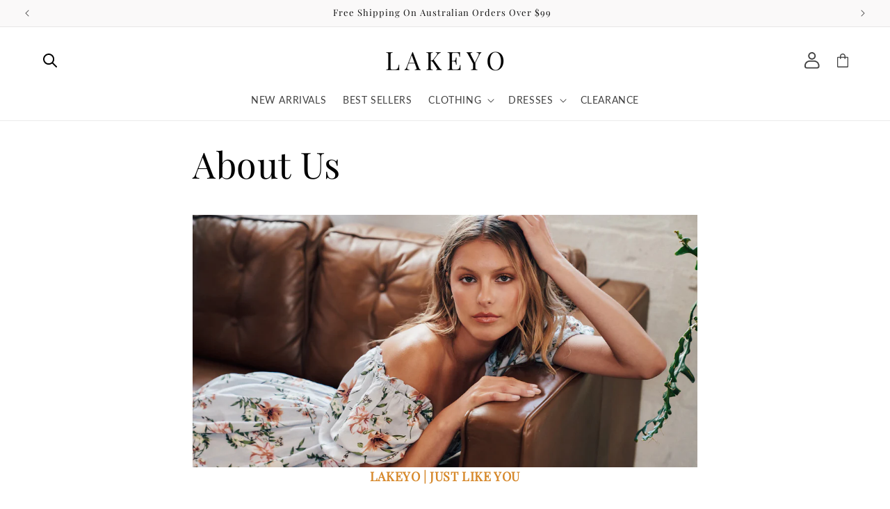

--- FILE ---
content_type: text/css
request_url: https://us.lakeyo.com/cdn/shop/t/20/assets/custom-styles.css?v=10523342879967661611720748623
body_size: -680
content:
.product.product--single_column.product--mobile-show.grid--1-col.grid--2-col-tablet ul li.grid__item {
  width: calc(100% - var(--grid-desktop-horizontal-spacing) / 2);
}
.product__info-container .product__description {
  font-size: 0.85em;
}
.accordion .summary__title {
  align-items: center;
}
h2.h4.accordion__title {
  font-size: 0.85em;
  font-family: var(--font-body-family);
  line-height: normal;
  display: flex;
}
.product__accordion .accordion__content {
  font-size: 0.75em;
  line-height: normal;
}